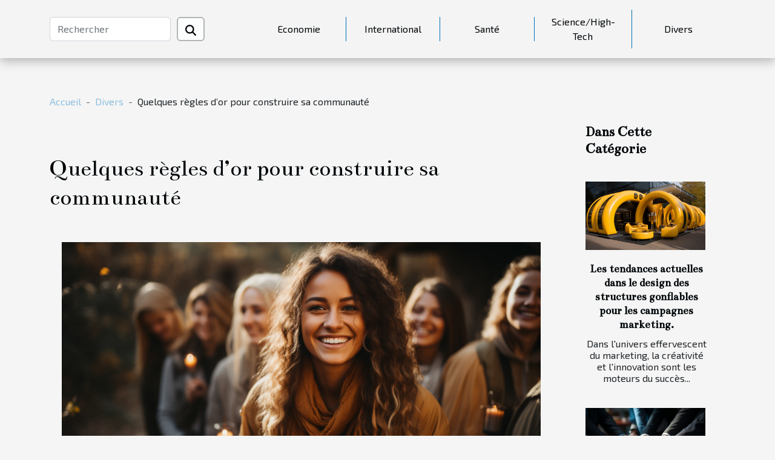

--- FILE ---
content_type: text/html; charset=UTF-8
request_url: https://innovationcentrehastings.com/quelques-regles-dor-pour-construire-sa-communaute/
body_size: 7388
content:
<!DOCTYPE html>
    <html lang="fr">
<head>
    <meta charset="utf-8">
    <title>Quelques règles d’or pour construire sa communauté</title>

<meta name="description" content="">

<meta name="robots" content="index,follow" />
<link rel="icon" type="image/png" href="/favicon.png" />


    <meta name="viewport" content="width=device-width, initial-scale=1">
    <link rel="stylesheet" href="/css/style2.css">
</head>
<body>
    <header>
    <div class="container-fluid d-flex justify-content-center">
        <nav class="navbar container navbar-expand-xl m-0 pt-3 pb-3">
            <div class="container-fluid">
                <button class="navbar-toggler" type="button" data-bs-toggle="collapse" data-bs-target="#navbarSupportedContent" aria-controls="navbarSupportedContent" aria-expanded="false" aria-label="Toggle navigation">
                    <svg xmlns="http://www.w3.org/2000/svg" fill="currentColor" class="bi bi-list" viewBox="0 0 16 16">
                        <path fill-rule="evenodd" d="M2.5 12a.5.5 0 0 1 .5-.5h10a.5.5 0 0 1 0 1H3a.5.5 0 0 1-.5-.5m0-4a.5.5 0 0 1 .5-.5h10a.5.5 0 0 1 0 1H3a.5.5 0 0 1-.5-.5m0-4a.5.5 0 0 1 .5-.5h10a.5.5 0 0 1 0 1H3a.5.5 0 0 1-.5-.5"></path>
                    </svg>
                </button>
                <div class="collapse navbar-collapse" id="navbarSupportedContent">
                    <form class="d-flex" role="search" method="get" action="/search">
    <input type="search" class="form-control"  name="q" placeholder="Rechercher" aria-label="Rechercher"  pattern=".*\S.*" required>
    <button type="submit" class="btn">
        <svg xmlns="http://www.w3.org/2000/svg" width="18px" height="18px" fill="currentColor" viewBox="0 0 512 512">
                    <path d="M416 208c0 45.9-14.9 88.3-40 122.7L502.6 457.4c12.5 12.5 12.5 32.8 0 45.3s-32.8 12.5-45.3 0L330.7 376c-34.4 25.2-76.8 40-122.7 40C93.1 416 0 322.9 0 208S93.1 0 208 0S416 93.1 416 208zM208 352a144 144 0 1 0 0-288 144 144 0 1 0 0 288z"/>
                </svg>
    </button>
</form>
                    <ul class="navbar-nav">
                                                    <li class="nav-item">
    <a href="/economie" class="nav-link">Economie</a>
    </li>
                                    <li class="nav-item">
    <a href="/international" class="nav-link">International</a>
    </li>
                                    <li class="nav-item">
    <a href="/sante" class="nav-link">Santé</a>
    </li>
                                    <li class="nav-item">
    <a href="/sciencehigh-tech" class="nav-link">Science/High-Tech</a>
    </li>
                                    <li class="nav-item">
    <a href="/divers" class="nav-link">Divers</a>
    </li>
                            </ul>
                </div>
            </div>
        </nav>
    </div> 
</header>
<div class="container">
        <nav aria-label="breadcrumb"
               style="--bs-breadcrumb-divider: ' - ';" >
            <ol class="breadcrumb">
                <li class="breadcrumb-item"><a href="/">Accueil</a></li>
                                    <li class="breadcrumb-item  active ">
                        <a href="/divers" title="Divers">Divers</a>                    </li>
                                <li class="breadcrumb-item">
                    Quelques règles d’or pour construire sa communauté                </li>
            </ol>
        </nav>
    </div>
<div class="container-fluid">
    <main class="container sidebar-minimal mt-2">
        <div class="row">
            <div class="col-lg-9 order-1 order-lg-2 col-12 main">

                                    <h1>
                        Quelques règles d’or pour construire sa communauté                    </h1>
                
                    <img class="img-fluid" src="/images/quelques-regles-dor-pour-construire-sa-communaute.jpg" alt="Quelques règles d’or pour construire sa communauté">                                <article class="container main" ><details  open >
                    <summary>Sommaire</summary>
        
                                    <ol>
                                        <li>
                        <a href="javascript:;" onclick="document.querySelector('#anchor_0').scrollIntoView();">Une communauté doit satisfaire les intérêts personnels et communs des membres</a>
                    </li>
                                                                                    <li>
                        <a href="javascript:;" onclick="document.querySelector('#anchor_1').scrollIntoView();">Une communauté doit avoir de simples règles et faciles</a>
                    </li>
                                                                                    <li>
                        <a href="javascript:;" onclick="document.querySelector('#anchor_2').scrollIntoView();">Une communauté doit jouer sur la reconnaissance sociale des membres </a>
                    </li>
                                                            </ol>
                        </details>

                    <div><p>Une communauté, c'est un groupe de gens fédéré qui partagent un intérêt ou une vision commune. Ceci dit, il n’existe pas de formule magique pour créer et développer sa communauté. Néanmoins, quelques règles régissent la construction d’une communauté. Découvrez-les à travers cet article.</p>
<h2 id="anchor_0">Une communauté doit satisfaire les intérêts personnels et communs des membres</h2>
<p>Les membres d’une communauté doivent avant tout partager une vision commune. Autrement, vous ne faites que créer un nouveau service pour satisfaire des particuliers. En effet, cette vision commune que partageront les membres de votre communauté doit être capable de satisfaire des personnes de cultures et d’horizons différents. Rendez-vous sur <a href="https://www.laic.info">LAIC.INFO</a> pour avoir plus d’informations.</p>
<p>Un autre aspect très capital lors de la création d’une communauté est de savoir pourquoi un individu voudrait adhérer à votre groupe. Une communauté ne se résume pas aux intérêts de communauté. Elle doit apporter un plus, un service ou une expérience particulière qui profiterait individuellement à chaque membre.&nbsp;</p>
<h2 id="anchor_1">Une communauté doit avoir de simples règles et faciles</h2>
<p>Il est important pour une communauté d’avoir des règles du jeu faciles et très simples. En effet, l’intégration des membres, en l’occurrence de premiers membres, doit pouvoir se faire de façon commode et très simple. Cela encouragera d’autres personnes à rejoindre la communauté. Aussi, le groupe doit avoir des points de repère fixes tels que les lieux et jours de rendez-vous.&nbsp;</p>
<p>Par ailleurs, se munir de systèmes d’avis en ligne permettra aux membres de se faire une idée rapide sur le groupe. Votre communauté doit également avoir des outils qui faciliteront les interactions entre les membres. Car votre concept a beau être génial, ce qui retiendra les gens, ce sont les moments passés ensemble.&nbsp;</p>
<h2 id="anchor_2">Une communauté doit jouer sur la reconnaissance sociale des membres&nbsp;</h2>
<p>Une question que vous devez absolument vous poser en créant votre communauté est de savoir comment récompenser vos membres. Ainsi, vous pouvez procéder par des récompenses matérielles telles que des produits ou des bons de réduction, surtout si vous désirez mettre en avant une marque. Vous pouvez par ailleurs prendre par un enrichissement personnel qui fait profiter aux membres, des services d’ordre personnel. Une autre forme de récompense plus efficace est la reconnaissance sociale où les membres ont la possibilité d’avoir un titre et de se faire connaître.</p><div></article>            </div>
            <aside class="col-lg-3 order-2 order-lg-2 col-12 aside-right">
                <div class="list-flat-img">
                    <h2>Dans cette catégorie</h2>                            <section>

                    <figure><a href="/les-tendances-actuelles-dans-le-design-des-structures-gonflables-pour-les-campagnes-marketing" title="Les tendances actuelles dans le design des structures gonflables pour les campagnes marketing."><img class="d-block w-100" src="/images/les-tendances-actuelles-dans-le-design-des-structures-gonflables-pour-les-campagnes-marketing.jpg" alt="Les tendances actuelles dans le design des structures gonflables pour les campagnes marketing."></a></figure>                    
                    <div>
                        <h3><a href="/les-tendances-actuelles-dans-le-design-des-structures-gonflables-pour-les-campagnes-marketing" title="Les tendances actuelles dans le design des structures gonflables pour les campagnes marketing.">Les tendances actuelles dans le design des structures gonflables pour les campagnes marketing.</a></h3>                        <div>
Dans l'univers effervescent du marketing, la créativité et l'innovation sont les moteurs du succès...</div>                    </div>
                </section>
                            <section>

                    <figure><a href="/quel-est-linteret-dun-cabinet-fiduciaire-pour-les-entreprises" title="Quel est l’intérêt d’un Cabinet fiduciaire pour les entreprises ?"><img class="d-block w-100" src="/images/quel-est-linteret-dun-cabinet-fiduciaire-pour-les-entreprises.jpeg" alt="Quel est l’intérêt d’un Cabinet fiduciaire pour les entreprises ?"></a></figure>                    
                    <div>
                        <h3><a href="/quel-est-linteret-dun-cabinet-fiduciaire-pour-les-entreprises" title="Quel est l’intérêt d’un Cabinet fiduciaire pour les entreprises ?">Quel est l’intérêt d’un Cabinet fiduciaire pour les entreprises ?</a></h3>                        <div>De nos jours, l’intervention d’un fiduciaire dans les entreprises et sociétés devient très capitale...</div>                    </div>
                </section>
                            <section>

                    <figure><a href="/etude-de-cas-comment-un-courtier-en-credit-immobilier-a-aide-un-client-a-obtenir-le-meilleur-taux-possible" title="Étude de cas: Comment un courtier en crédit immobilier a aidé un client à obtenir le meilleur taux possible"><img class="d-block w-100" src="/images/etude-de-cas-comment-un-courtier-en-credit-immobilier-a-aide-un-client-a-obtenir-le-meilleur-taux-possible.jpg" alt="Étude de cas: Comment un courtier en crédit immobilier a aidé un client à obtenir le meilleur taux possible"></a></figure>                    
                    <div>
                        <h3><a href="/etude-de-cas-comment-un-courtier-en-credit-immobilier-a-aide-un-client-a-obtenir-le-meilleur-taux-possible" title="Étude de cas: Comment un courtier en crédit immobilier a aidé un client à obtenir le meilleur taux possible">Étude de cas: Comment un courtier en crédit immobilier a aidé un client à obtenir le meilleur taux possible</a></h3>                        <div>
Dans le monde complexe du crédit immobilier, un courtier peut être un allié précieux. En...</div>                    </div>
                </section>
                            <section>

                    <figure><a href="/comment-maintenir-un-bon-etat-de-sante-en-consommant-des-aliments-sains" title="Comment maintenir un bon état de santé en consommant des aliments sains ?"><img class="d-block w-100" src="/images/comment-maintenir-un-bon-etat-de-sante-en-consommant-des-aliments-sains.jpg" alt="Comment maintenir un bon état de santé en consommant des aliments sains ?"></a></figure>                    
                    <div>
                        <h3><a href="/comment-maintenir-un-bon-etat-de-sante-en-consommant-des-aliments-sains" title="Comment maintenir un bon état de santé en consommant des aliments sains ?">Comment maintenir un bon état de santé en consommant des aliments sains ?</a></h3>                        <div>Les aliments sont les premiers facteurs causants d’énorme problème de santé à l’homme. Savoir...</div>                    </div>
                </section>
                                    </div>
            </aside>
        </div>
        <section class="newest-list">
        <div class="container">
                        <h2>Similaire</h2>
            <div class="row">
                                    <div class="col-12 col-md-4">
                        <figure><a href="/les-tendances-actuelles-dans-le-design-des-structures-gonflables-pour-les-campagnes-marketing" title="Les tendances actuelles dans le design des structures gonflables pour les campagnes marketing."><img class="img-fluid" src="/images/les-tendances-actuelles-dans-le-design-des-structures-gonflables-pour-les-campagnes-marketing.jpg" alt="Les tendances actuelles dans le design des structures gonflables pour les campagnes marketing."></a></figure><figcaption>Les tendances actuelles dans le design des structures gonflables pour les campagnes marketing.</figcaption>                        <div>
                                                    </div>
                        <h4><a href="/les-tendances-actuelles-dans-le-design-des-structures-gonflables-pour-les-campagnes-marketing" title="Les tendances actuelles dans le design des structures gonflables pour les campagnes marketing.">Les tendances actuelles dans le design des structures gonflables pour les campagnes marketing.</a></h4>                        <time datetime="2024-04-24 00:00:05">Mercredi 24 avril 2024 00:00</time>                        <div>
Dans l'univers effervescent du marketing, la créativité et l'innovation sont les moteurs du succès...</div>                    </div>
                                    <div class="col-12 col-md-4">
                        <figure><a href="/quel-est-linteret-dun-cabinet-fiduciaire-pour-les-entreprises" title="Quel est l’intérêt d’un Cabinet fiduciaire pour les entreprises ?"><img class="img-fluid" src="/images/quel-est-linteret-dun-cabinet-fiduciaire-pour-les-entreprises.jpeg" alt="Quel est l’intérêt d’un Cabinet fiduciaire pour les entreprises ?"></a></figure><figcaption>Quel est l’intérêt d’un Cabinet fiduciaire pour les entreprises ?</figcaption>                        <div>
                                                    </div>
                        <h4><a href="/quel-est-linteret-dun-cabinet-fiduciaire-pour-les-entreprises" title="Quel est l’intérêt d’un Cabinet fiduciaire pour les entreprises ?">Quel est l’intérêt d’un Cabinet fiduciaire pour les entreprises ?</a></h4>                        <time datetime="2024-03-05 00:00:03">Mardi 5 mars 2024 00:00</time>                        <div>De nos jours, l’intervention d’un fiduciaire dans les entreprises et sociétés devient très capitale...</div>                    </div>
                                    <div class="col-12 col-md-4">
                        <figure><a href="/etude-de-cas-comment-un-courtier-en-credit-immobilier-a-aide-un-client-a-obtenir-le-meilleur-taux-possible" title="Étude de cas: Comment un courtier en crédit immobilier a aidé un client à obtenir le meilleur taux possible"><img class="img-fluid" src="/images/etude-de-cas-comment-un-courtier-en-credit-immobilier-a-aide-un-client-a-obtenir-le-meilleur-taux-possible.jpg" alt="Étude de cas: Comment un courtier en crédit immobilier a aidé un client à obtenir le meilleur taux possible"></a></figure><figcaption>Étude de cas: Comment un courtier en crédit immobilier a aidé un client à obtenir le meilleur taux possible</figcaption>                        <div>
                                                    </div>
                        <h4><a href="/etude-de-cas-comment-un-courtier-en-credit-immobilier-a-aide-un-client-a-obtenir-le-meilleur-taux-possible" title="Étude de cas: Comment un courtier en crédit immobilier a aidé un client à obtenir le meilleur taux possible">Étude de cas: Comment un courtier en crédit immobilier a aidé un client à obtenir le meilleur taux possible</a></h4>                        <time datetime="2023-10-28 11:38:05">Samedi 28 octobre 2023 11:38</time>                        <div>
Dans le monde complexe du crédit immobilier, un courtier peut être un allié précieux. En...</div>                    </div>
                                    <div class="col-12 col-md-4">
                        <figure><a href="/comment-maintenir-un-bon-etat-de-sante-en-consommant-des-aliments-sains" title="Comment maintenir un bon état de santé en consommant des aliments sains ?"><img class="img-fluid" src="/images/comment-maintenir-un-bon-etat-de-sante-en-consommant-des-aliments-sains.jpg" alt="Comment maintenir un bon état de santé en consommant des aliments sains ?"></a></figure><figcaption>Comment maintenir un bon état de santé en consommant des aliments sains ?</figcaption>                        <div>
                                                    </div>
                        <h4><a href="/comment-maintenir-un-bon-etat-de-sante-en-consommant-des-aliments-sains" title="Comment maintenir un bon état de santé en consommant des aliments sains ?">Comment maintenir un bon état de santé en consommant des aliments sains ?</a></h4>                        <time datetime="2023-10-27 12:39:30">Vendredi 27 octobre 2023 12:39</time>                        <div>Les aliments sont les premiers facteurs causants d’énorme problème de santé à l’homme. Savoir...</div>                    </div>
                                    <div class="col-12 col-md-4">
                        <figure><a href="/pourquoi-arborer-une-lingerie-sexy" title="Pourquoi arborer une lingerie sexy ?"><img class="img-fluid" src="/nophoto.png" alt="Pourquoi arborer une lingerie sexy ?"></a></figure><figcaption>Pourquoi arborer une lingerie sexy ?</figcaption>                        <div>
                                                    </div>
                        <h4><a href="/pourquoi-arborer-une-lingerie-sexy" title="Pourquoi arborer une lingerie sexy ?">Pourquoi arborer une lingerie sexy ?</a></h4>                        <time datetime="2023-10-27 12:39:29">Vendredi 27 octobre 2023 12:39</time>                        <div>Il est bien d’améliorer sa sexualité et d’épanouir sa vie de couple en portant de belle lingerie....</div>                    </div>
                                    <div class="col-12 col-md-4">
                        <figure><a href="/comment-visiter-le-musee-dorsay" title="Comment visiter le musée d’Orsay ?"><img class="img-fluid" src="/images/comment-visiter-le-musee-dorsay.jpeg" alt="Comment visiter le musée d’Orsay ?"></a></figure><figcaption>Comment visiter le musée d’Orsay ?</figcaption>                        <div>
                                                    </div>
                        <h4><a href="/comment-visiter-le-musee-dorsay" title="Comment visiter le musée d’Orsay ?">Comment visiter le musée d’Orsay ?</a></h4>                        <time datetime="2023-10-27 12:39:27">Vendredi 27 octobre 2023 12:39</time>                        <div>Le musée d’Orsay est reconnu dans le monde entier. Il abrite l’une des meilleures collections...</div>                    </div>
                                    <div class="col-12 col-md-4">
                        <figure><a href="/new-york-pass-quest-ce-quil-faut-en-savoir" title="New York Pass: qu’est-ce qu’il faut en savoir ?"><img class="img-fluid" src="/images/new-york-pass-quest-ce-quil-faut-en-savoir.jpeg" alt="New York Pass: qu’est-ce qu’il faut en savoir ?"></a></figure><figcaption>New York Pass: qu’est-ce qu’il faut en savoir ?</figcaption>                        <div>
                                                    </div>
                        <h4><a href="/new-york-pass-quest-ce-quil-faut-en-savoir" title="New York Pass: qu’est-ce qu’il faut en savoir ?">New York Pass: qu’est-ce qu’il faut en savoir ?</a></h4>                        <time datetime="2023-10-27 12:39:26">Vendredi 27 octobre 2023 12:39</time>                        <div>Le New York est une des grandes villes les plus connues et les plus réputées au monde. Cette ville...</div>                    </div>
                                    <div class="col-12 col-md-4">
                        <figure><a href="/quest-ce-que-cest-que-domicilier-son-entrepris" title="Qu’est-ce que c’est que domicilier son entreprise ?"><img class="img-fluid" src="/images/quest-ce-que-cest-que-domicilier-son-entreprise.jpg" alt="Qu’est-ce que c’est que domicilier son entreprise ?"></a></figure><figcaption>Qu’est-ce que c’est que domicilier son entreprise ?</figcaption>                        <div>
                                                    </div>
                        <h4><a href="/quest-ce-que-cest-que-domicilier-son-entrepris" title="Qu’est-ce que c’est que domicilier son entreprise ?">Qu’est-ce que c’est que domicilier son entreprise ?</a></h4>                        <time datetime="2023-10-27 12:39:25">Vendredi 27 octobre 2023 12:39</time>                        <div>Au moment de la création de son entreprise, il est important de le domicilier. La domiciliation de...</div>                    </div>
                                    <div class="col-12 col-md-4">
                        <figure><a href="/a-quoi-sert-le-pneu-doccasion" title="À quoi sert le pneu d’occasion ?"><img class="img-fluid" src="/images/a-quoi-sert-le-pneu-doccasion.jpg" alt="À quoi sert le pneu d’occasion ?"></a></figure><figcaption>À quoi sert le pneu d’occasion ?</figcaption>                        <div>
                                                    </div>
                        <h4><a href="/a-quoi-sert-le-pneu-doccasion" title="À quoi sert le pneu d’occasion ?">À quoi sert le pneu d’occasion ?</a></h4>                        <time datetime="2023-10-27 12:39:13">Vendredi 27 octobre 2023 12:39</time>                        <div>Entretenir une voiture n’est pas une chose facile. Parfois, l’on est face à des situations...</div>                    </div>
                                    <div class="col-12 col-md-4">
                        <figure><a href="/yessay-que-peut-on-savoir-de-cette-formation" title="Yessay : que peut-on savoir de cette formation ?"><img class="img-fluid" src="/images/yessay-que-peut-on-savoir-de-cette-formation.jpg" alt="Yessay : que peut-on savoir de cette formation ?"></a></figure><figcaption>Yessay : que peut-on savoir de cette formation ?</figcaption>                        <div>
                                                    </div>
                        <h4><a href="/yessay-que-peut-on-savoir-de-cette-formation" title="Yessay : que peut-on savoir de cette formation ?">Yessay : que peut-on savoir de cette formation ?</a></h4>                        <time datetime="2023-10-27 12:39:13">Vendredi 27 octobre 2023 12:39</time>                        <div>La plus grande source d’information dont dispose le monde entier est l’internet. Avec cette source...</div>                    </div>
                                    <div class="col-12 col-md-4">
                        <figure><a href="/les-metiers-sans-diplome-que-faut-il-en-savoir" title="Les métiers sans diplôme : que faut-il en savoir ?"><img class="img-fluid" src="/images/les-metiers-sans-diplome-que-faut-il-en-savoir.jpeg" alt="Les métiers sans diplôme : que faut-il en savoir ?"></a></figure><figcaption>Les métiers sans diplôme : que faut-il en savoir ?</figcaption>                        <div>
                                                    </div>
                        <h4><a href="/les-metiers-sans-diplome-que-faut-il-en-savoir" title="Les métiers sans diplôme : que faut-il en savoir ?">Les métiers sans diplôme : que faut-il en savoir ?</a></h4>                        <time datetime="2023-10-27 12:39:12">Vendredi 27 octobre 2023 12:39</time>                        <div>On convient tous que les études ne sont pas faites pour tout le monde. Cela s’explique par des...</div>                    </div>
                                    <div class="col-12 col-md-4">
                        <figure><a href="/souscrire-a-une-assurance-auto-temporaire-pourquoi-cette-option" title="Souscrire à une assurance auto temporaire : pourquoi cette option ?"><img class="img-fluid" src="/images/souscrire-a-une-assurance-auto-temporaire-pourquoi-cette-option.jpg" alt="Souscrire à une assurance auto temporaire : pourquoi cette option ?"></a></figure><figcaption>Souscrire à une assurance auto temporaire : pourquoi cette option ?</figcaption>                        <div>
                                                    </div>
                        <h4><a href="/souscrire-a-une-assurance-auto-temporaire-pourquoi-cette-option" title="Souscrire à une assurance auto temporaire : pourquoi cette option ?">Souscrire à une assurance auto temporaire : pourquoi cette option ?</a></h4>                        <time datetime="2023-10-27 12:39:07">Vendredi 27 octobre 2023 12:39</time>                        <div>La souscription à une assurance est une condition exigée par la loi. Certes, cette disposition ne...</div>                    </div>
                                    <div class="col-12 col-md-4">
                        <figure><a href="/quel-expert-solliciter-a-sainte-maxime-pour-tous-travaux-de-toitur" title="Quel expert solliciter à Sainte-Maxime pour tous travaux de toiture ?"><img class="img-fluid" src="/images/quel-expert-solliciter-a-sainte-maxime-pour-tous-travaux-de-toiture.jpeg" alt="Quel expert solliciter à Sainte-Maxime pour tous travaux de toiture ?"></a></figure><figcaption>Quel expert solliciter à Sainte-Maxime pour tous travaux de toiture ?</figcaption>                        <div>
                                                    </div>
                        <h4><a href="/quel-expert-solliciter-a-sainte-maxime-pour-tous-travaux-de-toitur" title="Quel expert solliciter à Sainte-Maxime pour tous travaux de toiture ?">Quel expert solliciter à Sainte-Maxime pour tous travaux de toiture ?</a></h4>                        <time datetime="2023-10-27 12:39:07">Vendredi 27 octobre 2023 12:39</time>                        <div>Sachez que la toiture sur votre maison ne possède pas une durée de vie éternelle. Après son temps...</div>                    </div>
                                    <div class="col-12 col-md-4">
                        <figure><a href="/un-appel-cache-comment-le-demasquer" title="Un appel caché : comment le démasquer ?"><img class="img-fluid" src="/images/un-appel-cache-comment-le-demasquer.jpg" alt="Un appel caché : comment le démasquer ?"></a></figure><figcaption>Un appel caché : comment le démasquer ?</figcaption>                        <div>
                                                    </div>
                        <h4><a href="/un-appel-cache-comment-le-demasquer" title="Un appel caché : comment le démasquer ?">Un appel caché : comment le démasquer ?</a></h4>                        <time datetime="2023-10-27 12:39:02">Vendredi 27 octobre 2023 12:39</time>                        <div>Il arrive parfois qu’on soit confronté à d’intempestifs appels masqués. Et ce cas en général...</div>                    </div>
                                    <div class="col-12 col-md-4">
                        <figure><a href="/quelles-sont-les-etapes-de-la-fabrication-de-le-liquid" title="Quelles sont les étapes de la fabrication de l’e-liquide ?"><img class="img-fluid" src="/images/quelles-sont-les-etapes-de-la-fabrication-de-le-liquide.jpg" alt="Quelles sont les étapes de la fabrication de l’e-liquide ?"></a></figure><figcaption>Quelles sont les étapes de la fabrication de l’e-liquide ?</figcaption>                        <div>
                                                    </div>
                        <h4><a href="/quelles-sont-les-etapes-de-la-fabrication-de-le-liquid" title="Quelles sont les étapes de la fabrication de l’e-liquide ?">Quelles sont les étapes de la fabrication de l’e-liquide ?</a></h4>                        <time datetime="2023-10-27 12:39:01">Vendredi 27 octobre 2023 12:39</time>                        <div>Pour bien fonctionner, la cigarette électronique doit obligatoirement contenir l’e-liquide. Puisque...</div>                    </div>
                                    <div class="col-12 col-md-4">
                        <figure><a href="/decorer-sa-toilette-comment-y-parvenir" title="Décorer sa toilette, comment y parvenir ?"><img class="img-fluid" src="/images/decorer-sa-toilette-comment-y-parvenir.jpg" alt="Décorer sa toilette, comment y parvenir ?"></a></figure><figcaption>Décorer sa toilette, comment y parvenir ?</figcaption>                        <div>
                                                    </div>
                        <h4><a href="/decorer-sa-toilette-comment-y-parvenir" title="Décorer sa toilette, comment y parvenir ?">Décorer sa toilette, comment y parvenir ?</a></h4>                        <time datetime="2023-10-27 12:38:59">Vendredi 27 octobre 2023 12:38</time>                        <div>Des toilettes plutôt bien décorées, bien relookées offrent une certaine sensation apaisante de...</div>                    </div>
                                    <div class="col-12 col-md-4">
                        <figure><a href="/quels-sont-les-criteres-pour-choisir-une-bague-de-fiancailles" title="Quels sont les critères pour choisir une bague de fiançailles ?"><img class="img-fluid" src="/images/quels-sont-les-criteres-pour-choisir-une-bague-de-fiancailles.jpeg" alt="Quels sont les critères pour choisir une bague de fiançailles ?"></a></figure><figcaption>Quels sont les critères pour choisir une bague de fiançailles ?</figcaption>                        <div>
                                                    </div>
                        <h4><a href="/quels-sont-les-criteres-pour-choisir-une-bague-de-fiancailles" title="Quels sont les critères pour choisir une bague de fiançailles ?">Quels sont les critères pour choisir une bague de fiançailles ?</a></h4>                        <time datetime="2023-07-19 03:10:02">Mercredi 19 juillet 2023 03:10</time>                        <div>Une relation amoureuse passe par plusieurs étapes afin d’aboutir au mariage. La phase qui précède...</div>                    </div>
                                    <div class="col-12 col-md-4">
                        <figure><a href="/que-faut-il-savoir-sur-la-location-de-bennes" title="Que faut-il savoir sur la location de bennes ?"><img class="img-fluid" src="/images/que-faut-il-savoir-sur-la-location-de-bennes.jpeg" alt="Que faut-il savoir sur la location de bennes ?"></a></figure><figcaption>Que faut-il savoir sur la location de bennes ?</figcaption>                        <div>
                                                    </div>
                        <h4><a href="/que-faut-il-savoir-sur-la-location-de-bennes" title="Que faut-il savoir sur la location de bennes ?">Que faut-il savoir sur la location de bennes ?</a></h4>                        <time datetime="2023-07-07 18:16:02">Vendredi 7 juillet 2023 18:16</time>                        <div>La location de benne est un service essentiel dans le domaine de la gestion des déchets et de la...</div>                    </div>
                                    <div class="col-12 col-md-4">
                        <figure><a href="/comment-reconnaitre-facilement-une-affiche-personnalisee" title="Comment reconnaître facilement une affiche personnalisée ?"><img class="img-fluid" src="/images/comment-reconnaitre-facilement-une-affiche-personnalisee.jpg" alt="Comment reconnaître facilement une affiche personnalisée ?"></a></figure><figcaption>Comment reconnaître facilement une affiche personnalisée ?</figcaption>                        <div>
                                                    </div>
                        <h4><a href="/comment-reconnaitre-facilement-une-affiche-personnalisee" title="Comment reconnaître facilement une affiche personnalisée ?">Comment reconnaître facilement une affiche personnalisée ?</a></h4>                        <time datetime="2023-06-12 22:20:02">Lundi 12 juin 2023 22:20</time>                        <div>Vous souhaitez décorer votre mur ? Plusieurs possibilités de décorations murales s’offrent à vous...</div>                    </div>
                                    <div class="col-12 col-md-4">
                        <figure><a href="/comment-opter-pour-un-bon-deshydrateur" title="Comment opter pour un bon déshydrateur ?"><img class="img-fluid" src="/images/comment-opter-pour-un-bon-deshydrateur.jpg" alt="Comment opter pour un bon déshydrateur ?"></a></figure><figcaption>Comment opter pour un bon déshydrateur ?</figcaption>                        <div>
                                                    </div>
                        <h4><a href="/comment-opter-pour-un-bon-deshydrateur" title="Comment opter pour un bon déshydrateur ?">Comment opter pour un bon déshydrateur ?</a></h4>                        <time datetime="2023-05-20 13:23:24">Samedi 20 mai 2023 13:23</time>                        <div>Auparavant, l’assèchement des fruits,  légumes ou viandes pour la préparation se faisait à l’aide...</div>                    </div>
                                    <div class="col-12 col-md-4">
                        <figure><a href="/tout-savoir-sur-les-meuleuses-droites" title="Tout savoir sur les meuleuses droites"><img class="img-fluid" src="/images/tout-savoir-sur-les-meuleuses-droites.jpeg" alt="Tout savoir sur les meuleuses droites"></a></figure><figcaption>Tout savoir sur les meuleuses droites</figcaption>                        <div>
                                                    </div>
                        <h4><a href="/tout-savoir-sur-les-meuleuses-droites" title="Tout savoir sur les meuleuses droites">Tout savoir sur les meuleuses droites</a></h4>                        <time datetime="2023-05-18 14:33:22">Jeudi 18 mai 2023 14:33</time>                        <div>Encore appelées meuleuse axiale, les meuleuses droites sont utilisées pour peaufiner les travaux....</div>                    </div>
                                    <div class="col-12 col-md-4">
                        <figure><a href="/bosch-easypump-la-facon-amelioree-de-pomper-de-leau" title="Bosch EasyPump : de l&#039;air dans le pneu sans effort ?"><img class="img-fluid" src="/images/bosch-easypump-de-lair-dans-le-pneu-sans-effort.jpg" alt="Bosch EasyPump : de l&#039;air dans le pneu sans effort ?"></a></figure><figcaption>Bosch EasyPump : de l'air dans le pneu sans effort ?</figcaption>                        <div>
                                                    </div>
                        <h4><a href="/bosch-easypump-la-facon-amelioree-de-pomper-de-leau" title="Bosch EasyPump : de l&#039;air dans le pneu sans effort ?">Bosch EasyPump : de l'air dans le pneu sans effort ?</a></h4>                        <time datetime="2023-05-07 00:28:34">Dimanche 7 mai 2023 00:28</time>                        <div>&nbsp;
Les vélos électriques disposent désormais des fonctionnalités les plus modernes, il va donc...</div>                    </div>
                                    <div class="col-12 col-md-4">
                        <figure><a href="/comment-choisir-une-cafetiere-italienne-abordable-et-durable" title="Comment choisir une cafetière italienne abordable et durable ?"><img class="img-fluid" src="/images/comment-choisir-une-cafetiere-italienne-abordable-et-durable.jpg" alt="Comment choisir une cafetière italienne abordable et durable ?"></a></figure><figcaption>Comment choisir une cafetière italienne abordable et durable ?</figcaption>                        <div>
                                                    </div>
                        <h4><a href="/comment-choisir-une-cafetiere-italienne-abordable-et-durable" title="Comment choisir une cafetière italienne abordable et durable ?">Comment choisir une cafetière italienne abordable et durable ?</a></h4>                        <time datetime="2023-05-03 20:07:17">Mercredi 3 mai 2023 20:07</time>                        <div>





Vous êtes un grand amateur de café et vous cherchez une façon facile et abordable de...</div>                    </div>
                                    <div class="col-12 col-md-4">
                        <figure><a href="/4-raisons-de-faire-installer-un-systeme-dalarme-commercial" title="4 raisons de faire installer un système d’alarme commercial"><img class="img-fluid" src="/images/4-raisons-de-faire-installer-un-systeme-dalarme-commercial.jpeg" alt="4 raisons de faire installer un système d’alarme commercial"></a></figure><figcaption>4 raisons de faire installer un système d’alarme commercial</figcaption>                        <div>
                                                    </div>
                        <h4><a href="/4-raisons-de-faire-installer-un-systeme-dalarme-commercial" title="4 raisons de faire installer un système d’alarme commercial">4 raisons de faire installer un système d’alarme commercial</a></h4>                        <time datetime="2023-02-27 02:02:03">Lundi 27 février 2023 02:02</time>                        <div>N’importe quel commerce pourrait être la cible des cambrioleurs étant donné le malaise général qui...</div>                    </div>
                                    <div class="col-12 col-md-4">
                        <figure><a href="/comment-choisir-une-meilleure-assurance-habitation-etudiante" title="Comment choisir une meilleure assurance habitation étudiante ?"><img class="img-fluid" src="/images/comment-choisir-une-meilleure-assurance-habitation-etudiante.jpg" alt="Comment choisir une meilleure assurance habitation étudiante ?"></a></figure><figcaption>Comment choisir une meilleure assurance habitation étudiante ?</figcaption>                        <div>
                                                    </div>
                        <h4><a href="/comment-choisir-une-meilleure-assurance-habitation-etudiante" title="Comment choisir une meilleure assurance habitation étudiante ?">Comment choisir une meilleure assurance habitation étudiante ?</a></h4>                        <time datetime="2023-02-03 19:52:02">Vendredi 3 février 2023 19:52</time>                        <div>Pour les étudiants, il est important de souscrire une assurance habitation pour protéger leur...</div>                    </div>
                            </div>
        </div>
    </section>
                        </main>
</div>
<footer>
    <div class="container-fluid">
        <div class="container">
            <div class="row default-search">
                <div class="col-12 col-lg-4">
                    <form class="d-flex" role="search" method="get" action="/search">
    <input type="search" class="form-control"  name="q" placeholder="Rechercher" aria-label="Rechercher"  pattern=".*\S.*" required>
    <button type="submit" class="btn">
        <svg xmlns="http://www.w3.org/2000/svg" width="18px" height="18px" fill="currentColor" viewBox="0 0 512 512">
                    <path d="M416 208c0 45.9-14.9 88.3-40 122.7L502.6 457.4c12.5 12.5 12.5 32.8 0 45.3s-32.8 12.5-45.3 0L330.7 376c-34.4 25.2-76.8 40-122.7 40C93.1 416 0 322.9 0 208S93.1 0 208 0S416 93.1 416 208zM208 352a144 144 0 1 0 0-288 144 144 0 1 0 0 288z"/>
                </svg>
    </button>
</form>
                </div>
                <div class="col-12 col-lg-4">
                    <section>
            <div>
                <h3><a href="/economie" title="Economie">Economie</a></h3>                            </div>
        </section>
            <section>
            <div>
                <h3><a href="/international" title="International">International</a></h3>                            </div>
        </section>
            <section>
            <div>
                <h3><a href="/sante" title="Santé">Santé</a></h3>                            </div>
        </section>
            <section>
            <div>
                <h3><a href="/sciencehigh-tech" title="Science/High-Tech">Science/High-Tech</a></h3>                            </div>
        </section>
            <section>
            <div>
                <h3><a href="/divers" title="Divers">Divers</a></h3>                            </div>
        </section>
                        </div>
                <div class="col-12 col-lg-4">
                    Tous droits réservés 2026
                                    </div>
            </div>
        </div>
    </div>
</footer>
    <script src="https://cdn.jsdelivr.net/npm/bootstrap@5.0.2/dist/js/bootstrap.bundle.min.js" integrity="sha384-MrcW6ZMFYlzcLA8Nl+NtUVF0sA7MsXsP1UyJoMp4YLEuNSfAP+JcXn/tWtIaxVXM" crossorigin="anonymous"></script>
    </body>
</html>
